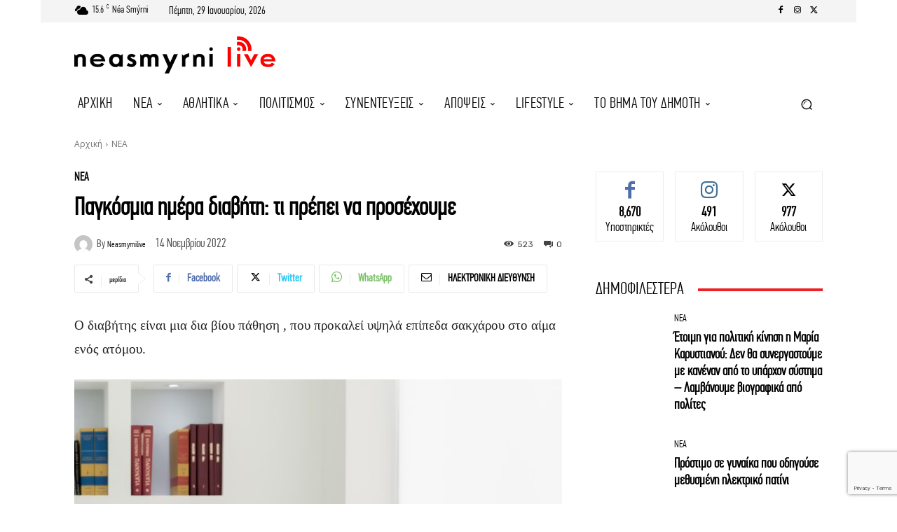

--- FILE ---
content_type: text/html; charset=utf-8
request_url: https://www.google.com/recaptcha/api2/anchor?ar=1&k=6LcJgnEqAAAAAJlDG4AH1P9GBkKU1v30ZNtzW7V8&co=aHR0cHM6Ly9uZWFzbXlybmlsaXZlLmdyOjQ0Mw..&hl=en&v=N67nZn4AqZkNcbeMu4prBgzg&size=invisible&anchor-ms=20000&execute-ms=30000&cb=7f98rd8emtqe
body_size: 48741
content:
<!DOCTYPE HTML><html dir="ltr" lang="en"><head><meta http-equiv="Content-Type" content="text/html; charset=UTF-8">
<meta http-equiv="X-UA-Compatible" content="IE=edge">
<title>reCAPTCHA</title>
<style type="text/css">
/* cyrillic-ext */
@font-face {
  font-family: 'Roboto';
  font-style: normal;
  font-weight: 400;
  font-stretch: 100%;
  src: url(//fonts.gstatic.com/s/roboto/v48/KFO7CnqEu92Fr1ME7kSn66aGLdTylUAMa3GUBHMdazTgWw.woff2) format('woff2');
  unicode-range: U+0460-052F, U+1C80-1C8A, U+20B4, U+2DE0-2DFF, U+A640-A69F, U+FE2E-FE2F;
}
/* cyrillic */
@font-face {
  font-family: 'Roboto';
  font-style: normal;
  font-weight: 400;
  font-stretch: 100%;
  src: url(//fonts.gstatic.com/s/roboto/v48/KFO7CnqEu92Fr1ME7kSn66aGLdTylUAMa3iUBHMdazTgWw.woff2) format('woff2');
  unicode-range: U+0301, U+0400-045F, U+0490-0491, U+04B0-04B1, U+2116;
}
/* greek-ext */
@font-face {
  font-family: 'Roboto';
  font-style: normal;
  font-weight: 400;
  font-stretch: 100%;
  src: url(//fonts.gstatic.com/s/roboto/v48/KFO7CnqEu92Fr1ME7kSn66aGLdTylUAMa3CUBHMdazTgWw.woff2) format('woff2');
  unicode-range: U+1F00-1FFF;
}
/* greek */
@font-face {
  font-family: 'Roboto';
  font-style: normal;
  font-weight: 400;
  font-stretch: 100%;
  src: url(//fonts.gstatic.com/s/roboto/v48/KFO7CnqEu92Fr1ME7kSn66aGLdTylUAMa3-UBHMdazTgWw.woff2) format('woff2');
  unicode-range: U+0370-0377, U+037A-037F, U+0384-038A, U+038C, U+038E-03A1, U+03A3-03FF;
}
/* math */
@font-face {
  font-family: 'Roboto';
  font-style: normal;
  font-weight: 400;
  font-stretch: 100%;
  src: url(//fonts.gstatic.com/s/roboto/v48/KFO7CnqEu92Fr1ME7kSn66aGLdTylUAMawCUBHMdazTgWw.woff2) format('woff2');
  unicode-range: U+0302-0303, U+0305, U+0307-0308, U+0310, U+0312, U+0315, U+031A, U+0326-0327, U+032C, U+032F-0330, U+0332-0333, U+0338, U+033A, U+0346, U+034D, U+0391-03A1, U+03A3-03A9, U+03B1-03C9, U+03D1, U+03D5-03D6, U+03F0-03F1, U+03F4-03F5, U+2016-2017, U+2034-2038, U+203C, U+2040, U+2043, U+2047, U+2050, U+2057, U+205F, U+2070-2071, U+2074-208E, U+2090-209C, U+20D0-20DC, U+20E1, U+20E5-20EF, U+2100-2112, U+2114-2115, U+2117-2121, U+2123-214F, U+2190, U+2192, U+2194-21AE, U+21B0-21E5, U+21F1-21F2, U+21F4-2211, U+2213-2214, U+2216-22FF, U+2308-230B, U+2310, U+2319, U+231C-2321, U+2336-237A, U+237C, U+2395, U+239B-23B7, U+23D0, U+23DC-23E1, U+2474-2475, U+25AF, U+25B3, U+25B7, U+25BD, U+25C1, U+25CA, U+25CC, U+25FB, U+266D-266F, U+27C0-27FF, U+2900-2AFF, U+2B0E-2B11, U+2B30-2B4C, U+2BFE, U+3030, U+FF5B, U+FF5D, U+1D400-1D7FF, U+1EE00-1EEFF;
}
/* symbols */
@font-face {
  font-family: 'Roboto';
  font-style: normal;
  font-weight: 400;
  font-stretch: 100%;
  src: url(//fonts.gstatic.com/s/roboto/v48/KFO7CnqEu92Fr1ME7kSn66aGLdTylUAMaxKUBHMdazTgWw.woff2) format('woff2');
  unicode-range: U+0001-000C, U+000E-001F, U+007F-009F, U+20DD-20E0, U+20E2-20E4, U+2150-218F, U+2190, U+2192, U+2194-2199, U+21AF, U+21E6-21F0, U+21F3, U+2218-2219, U+2299, U+22C4-22C6, U+2300-243F, U+2440-244A, U+2460-24FF, U+25A0-27BF, U+2800-28FF, U+2921-2922, U+2981, U+29BF, U+29EB, U+2B00-2BFF, U+4DC0-4DFF, U+FFF9-FFFB, U+10140-1018E, U+10190-1019C, U+101A0, U+101D0-101FD, U+102E0-102FB, U+10E60-10E7E, U+1D2C0-1D2D3, U+1D2E0-1D37F, U+1F000-1F0FF, U+1F100-1F1AD, U+1F1E6-1F1FF, U+1F30D-1F30F, U+1F315, U+1F31C, U+1F31E, U+1F320-1F32C, U+1F336, U+1F378, U+1F37D, U+1F382, U+1F393-1F39F, U+1F3A7-1F3A8, U+1F3AC-1F3AF, U+1F3C2, U+1F3C4-1F3C6, U+1F3CA-1F3CE, U+1F3D4-1F3E0, U+1F3ED, U+1F3F1-1F3F3, U+1F3F5-1F3F7, U+1F408, U+1F415, U+1F41F, U+1F426, U+1F43F, U+1F441-1F442, U+1F444, U+1F446-1F449, U+1F44C-1F44E, U+1F453, U+1F46A, U+1F47D, U+1F4A3, U+1F4B0, U+1F4B3, U+1F4B9, U+1F4BB, U+1F4BF, U+1F4C8-1F4CB, U+1F4D6, U+1F4DA, U+1F4DF, U+1F4E3-1F4E6, U+1F4EA-1F4ED, U+1F4F7, U+1F4F9-1F4FB, U+1F4FD-1F4FE, U+1F503, U+1F507-1F50B, U+1F50D, U+1F512-1F513, U+1F53E-1F54A, U+1F54F-1F5FA, U+1F610, U+1F650-1F67F, U+1F687, U+1F68D, U+1F691, U+1F694, U+1F698, U+1F6AD, U+1F6B2, U+1F6B9-1F6BA, U+1F6BC, U+1F6C6-1F6CF, U+1F6D3-1F6D7, U+1F6E0-1F6EA, U+1F6F0-1F6F3, U+1F6F7-1F6FC, U+1F700-1F7FF, U+1F800-1F80B, U+1F810-1F847, U+1F850-1F859, U+1F860-1F887, U+1F890-1F8AD, U+1F8B0-1F8BB, U+1F8C0-1F8C1, U+1F900-1F90B, U+1F93B, U+1F946, U+1F984, U+1F996, U+1F9E9, U+1FA00-1FA6F, U+1FA70-1FA7C, U+1FA80-1FA89, U+1FA8F-1FAC6, U+1FACE-1FADC, U+1FADF-1FAE9, U+1FAF0-1FAF8, U+1FB00-1FBFF;
}
/* vietnamese */
@font-face {
  font-family: 'Roboto';
  font-style: normal;
  font-weight: 400;
  font-stretch: 100%;
  src: url(//fonts.gstatic.com/s/roboto/v48/KFO7CnqEu92Fr1ME7kSn66aGLdTylUAMa3OUBHMdazTgWw.woff2) format('woff2');
  unicode-range: U+0102-0103, U+0110-0111, U+0128-0129, U+0168-0169, U+01A0-01A1, U+01AF-01B0, U+0300-0301, U+0303-0304, U+0308-0309, U+0323, U+0329, U+1EA0-1EF9, U+20AB;
}
/* latin-ext */
@font-face {
  font-family: 'Roboto';
  font-style: normal;
  font-weight: 400;
  font-stretch: 100%;
  src: url(//fonts.gstatic.com/s/roboto/v48/KFO7CnqEu92Fr1ME7kSn66aGLdTylUAMa3KUBHMdazTgWw.woff2) format('woff2');
  unicode-range: U+0100-02BA, U+02BD-02C5, U+02C7-02CC, U+02CE-02D7, U+02DD-02FF, U+0304, U+0308, U+0329, U+1D00-1DBF, U+1E00-1E9F, U+1EF2-1EFF, U+2020, U+20A0-20AB, U+20AD-20C0, U+2113, U+2C60-2C7F, U+A720-A7FF;
}
/* latin */
@font-face {
  font-family: 'Roboto';
  font-style: normal;
  font-weight: 400;
  font-stretch: 100%;
  src: url(//fonts.gstatic.com/s/roboto/v48/KFO7CnqEu92Fr1ME7kSn66aGLdTylUAMa3yUBHMdazQ.woff2) format('woff2');
  unicode-range: U+0000-00FF, U+0131, U+0152-0153, U+02BB-02BC, U+02C6, U+02DA, U+02DC, U+0304, U+0308, U+0329, U+2000-206F, U+20AC, U+2122, U+2191, U+2193, U+2212, U+2215, U+FEFF, U+FFFD;
}
/* cyrillic-ext */
@font-face {
  font-family: 'Roboto';
  font-style: normal;
  font-weight: 500;
  font-stretch: 100%;
  src: url(//fonts.gstatic.com/s/roboto/v48/KFO7CnqEu92Fr1ME7kSn66aGLdTylUAMa3GUBHMdazTgWw.woff2) format('woff2');
  unicode-range: U+0460-052F, U+1C80-1C8A, U+20B4, U+2DE0-2DFF, U+A640-A69F, U+FE2E-FE2F;
}
/* cyrillic */
@font-face {
  font-family: 'Roboto';
  font-style: normal;
  font-weight: 500;
  font-stretch: 100%;
  src: url(//fonts.gstatic.com/s/roboto/v48/KFO7CnqEu92Fr1ME7kSn66aGLdTylUAMa3iUBHMdazTgWw.woff2) format('woff2');
  unicode-range: U+0301, U+0400-045F, U+0490-0491, U+04B0-04B1, U+2116;
}
/* greek-ext */
@font-face {
  font-family: 'Roboto';
  font-style: normal;
  font-weight: 500;
  font-stretch: 100%;
  src: url(//fonts.gstatic.com/s/roboto/v48/KFO7CnqEu92Fr1ME7kSn66aGLdTylUAMa3CUBHMdazTgWw.woff2) format('woff2');
  unicode-range: U+1F00-1FFF;
}
/* greek */
@font-face {
  font-family: 'Roboto';
  font-style: normal;
  font-weight: 500;
  font-stretch: 100%;
  src: url(//fonts.gstatic.com/s/roboto/v48/KFO7CnqEu92Fr1ME7kSn66aGLdTylUAMa3-UBHMdazTgWw.woff2) format('woff2');
  unicode-range: U+0370-0377, U+037A-037F, U+0384-038A, U+038C, U+038E-03A1, U+03A3-03FF;
}
/* math */
@font-face {
  font-family: 'Roboto';
  font-style: normal;
  font-weight: 500;
  font-stretch: 100%;
  src: url(//fonts.gstatic.com/s/roboto/v48/KFO7CnqEu92Fr1ME7kSn66aGLdTylUAMawCUBHMdazTgWw.woff2) format('woff2');
  unicode-range: U+0302-0303, U+0305, U+0307-0308, U+0310, U+0312, U+0315, U+031A, U+0326-0327, U+032C, U+032F-0330, U+0332-0333, U+0338, U+033A, U+0346, U+034D, U+0391-03A1, U+03A3-03A9, U+03B1-03C9, U+03D1, U+03D5-03D6, U+03F0-03F1, U+03F4-03F5, U+2016-2017, U+2034-2038, U+203C, U+2040, U+2043, U+2047, U+2050, U+2057, U+205F, U+2070-2071, U+2074-208E, U+2090-209C, U+20D0-20DC, U+20E1, U+20E5-20EF, U+2100-2112, U+2114-2115, U+2117-2121, U+2123-214F, U+2190, U+2192, U+2194-21AE, U+21B0-21E5, U+21F1-21F2, U+21F4-2211, U+2213-2214, U+2216-22FF, U+2308-230B, U+2310, U+2319, U+231C-2321, U+2336-237A, U+237C, U+2395, U+239B-23B7, U+23D0, U+23DC-23E1, U+2474-2475, U+25AF, U+25B3, U+25B7, U+25BD, U+25C1, U+25CA, U+25CC, U+25FB, U+266D-266F, U+27C0-27FF, U+2900-2AFF, U+2B0E-2B11, U+2B30-2B4C, U+2BFE, U+3030, U+FF5B, U+FF5D, U+1D400-1D7FF, U+1EE00-1EEFF;
}
/* symbols */
@font-face {
  font-family: 'Roboto';
  font-style: normal;
  font-weight: 500;
  font-stretch: 100%;
  src: url(//fonts.gstatic.com/s/roboto/v48/KFO7CnqEu92Fr1ME7kSn66aGLdTylUAMaxKUBHMdazTgWw.woff2) format('woff2');
  unicode-range: U+0001-000C, U+000E-001F, U+007F-009F, U+20DD-20E0, U+20E2-20E4, U+2150-218F, U+2190, U+2192, U+2194-2199, U+21AF, U+21E6-21F0, U+21F3, U+2218-2219, U+2299, U+22C4-22C6, U+2300-243F, U+2440-244A, U+2460-24FF, U+25A0-27BF, U+2800-28FF, U+2921-2922, U+2981, U+29BF, U+29EB, U+2B00-2BFF, U+4DC0-4DFF, U+FFF9-FFFB, U+10140-1018E, U+10190-1019C, U+101A0, U+101D0-101FD, U+102E0-102FB, U+10E60-10E7E, U+1D2C0-1D2D3, U+1D2E0-1D37F, U+1F000-1F0FF, U+1F100-1F1AD, U+1F1E6-1F1FF, U+1F30D-1F30F, U+1F315, U+1F31C, U+1F31E, U+1F320-1F32C, U+1F336, U+1F378, U+1F37D, U+1F382, U+1F393-1F39F, U+1F3A7-1F3A8, U+1F3AC-1F3AF, U+1F3C2, U+1F3C4-1F3C6, U+1F3CA-1F3CE, U+1F3D4-1F3E0, U+1F3ED, U+1F3F1-1F3F3, U+1F3F5-1F3F7, U+1F408, U+1F415, U+1F41F, U+1F426, U+1F43F, U+1F441-1F442, U+1F444, U+1F446-1F449, U+1F44C-1F44E, U+1F453, U+1F46A, U+1F47D, U+1F4A3, U+1F4B0, U+1F4B3, U+1F4B9, U+1F4BB, U+1F4BF, U+1F4C8-1F4CB, U+1F4D6, U+1F4DA, U+1F4DF, U+1F4E3-1F4E6, U+1F4EA-1F4ED, U+1F4F7, U+1F4F9-1F4FB, U+1F4FD-1F4FE, U+1F503, U+1F507-1F50B, U+1F50D, U+1F512-1F513, U+1F53E-1F54A, U+1F54F-1F5FA, U+1F610, U+1F650-1F67F, U+1F687, U+1F68D, U+1F691, U+1F694, U+1F698, U+1F6AD, U+1F6B2, U+1F6B9-1F6BA, U+1F6BC, U+1F6C6-1F6CF, U+1F6D3-1F6D7, U+1F6E0-1F6EA, U+1F6F0-1F6F3, U+1F6F7-1F6FC, U+1F700-1F7FF, U+1F800-1F80B, U+1F810-1F847, U+1F850-1F859, U+1F860-1F887, U+1F890-1F8AD, U+1F8B0-1F8BB, U+1F8C0-1F8C1, U+1F900-1F90B, U+1F93B, U+1F946, U+1F984, U+1F996, U+1F9E9, U+1FA00-1FA6F, U+1FA70-1FA7C, U+1FA80-1FA89, U+1FA8F-1FAC6, U+1FACE-1FADC, U+1FADF-1FAE9, U+1FAF0-1FAF8, U+1FB00-1FBFF;
}
/* vietnamese */
@font-face {
  font-family: 'Roboto';
  font-style: normal;
  font-weight: 500;
  font-stretch: 100%;
  src: url(//fonts.gstatic.com/s/roboto/v48/KFO7CnqEu92Fr1ME7kSn66aGLdTylUAMa3OUBHMdazTgWw.woff2) format('woff2');
  unicode-range: U+0102-0103, U+0110-0111, U+0128-0129, U+0168-0169, U+01A0-01A1, U+01AF-01B0, U+0300-0301, U+0303-0304, U+0308-0309, U+0323, U+0329, U+1EA0-1EF9, U+20AB;
}
/* latin-ext */
@font-face {
  font-family: 'Roboto';
  font-style: normal;
  font-weight: 500;
  font-stretch: 100%;
  src: url(//fonts.gstatic.com/s/roboto/v48/KFO7CnqEu92Fr1ME7kSn66aGLdTylUAMa3KUBHMdazTgWw.woff2) format('woff2');
  unicode-range: U+0100-02BA, U+02BD-02C5, U+02C7-02CC, U+02CE-02D7, U+02DD-02FF, U+0304, U+0308, U+0329, U+1D00-1DBF, U+1E00-1E9F, U+1EF2-1EFF, U+2020, U+20A0-20AB, U+20AD-20C0, U+2113, U+2C60-2C7F, U+A720-A7FF;
}
/* latin */
@font-face {
  font-family: 'Roboto';
  font-style: normal;
  font-weight: 500;
  font-stretch: 100%;
  src: url(//fonts.gstatic.com/s/roboto/v48/KFO7CnqEu92Fr1ME7kSn66aGLdTylUAMa3yUBHMdazQ.woff2) format('woff2');
  unicode-range: U+0000-00FF, U+0131, U+0152-0153, U+02BB-02BC, U+02C6, U+02DA, U+02DC, U+0304, U+0308, U+0329, U+2000-206F, U+20AC, U+2122, U+2191, U+2193, U+2212, U+2215, U+FEFF, U+FFFD;
}
/* cyrillic-ext */
@font-face {
  font-family: 'Roboto';
  font-style: normal;
  font-weight: 900;
  font-stretch: 100%;
  src: url(//fonts.gstatic.com/s/roboto/v48/KFO7CnqEu92Fr1ME7kSn66aGLdTylUAMa3GUBHMdazTgWw.woff2) format('woff2');
  unicode-range: U+0460-052F, U+1C80-1C8A, U+20B4, U+2DE0-2DFF, U+A640-A69F, U+FE2E-FE2F;
}
/* cyrillic */
@font-face {
  font-family: 'Roboto';
  font-style: normal;
  font-weight: 900;
  font-stretch: 100%;
  src: url(//fonts.gstatic.com/s/roboto/v48/KFO7CnqEu92Fr1ME7kSn66aGLdTylUAMa3iUBHMdazTgWw.woff2) format('woff2');
  unicode-range: U+0301, U+0400-045F, U+0490-0491, U+04B0-04B1, U+2116;
}
/* greek-ext */
@font-face {
  font-family: 'Roboto';
  font-style: normal;
  font-weight: 900;
  font-stretch: 100%;
  src: url(//fonts.gstatic.com/s/roboto/v48/KFO7CnqEu92Fr1ME7kSn66aGLdTylUAMa3CUBHMdazTgWw.woff2) format('woff2');
  unicode-range: U+1F00-1FFF;
}
/* greek */
@font-face {
  font-family: 'Roboto';
  font-style: normal;
  font-weight: 900;
  font-stretch: 100%;
  src: url(//fonts.gstatic.com/s/roboto/v48/KFO7CnqEu92Fr1ME7kSn66aGLdTylUAMa3-UBHMdazTgWw.woff2) format('woff2');
  unicode-range: U+0370-0377, U+037A-037F, U+0384-038A, U+038C, U+038E-03A1, U+03A3-03FF;
}
/* math */
@font-face {
  font-family: 'Roboto';
  font-style: normal;
  font-weight: 900;
  font-stretch: 100%;
  src: url(//fonts.gstatic.com/s/roboto/v48/KFO7CnqEu92Fr1ME7kSn66aGLdTylUAMawCUBHMdazTgWw.woff2) format('woff2');
  unicode-range: U+0302-0303, U+0305, U+0307-0308, U+0310, U+0312, U+0315, U+031A, U+0326-0327, U+032C, U+032F-0330, U+0332-0333, U+0338, U+033A, U+0346, U+034D, U+0391-03A1, U+03A3-03A9, U+03B1-03C9, U+03D1, U+03D5-03D6, U+03F0-03F1, U+03F4-03F5, U+2016-2017, U+2034-2038, U+203C, U+2040, U+2043, U+2047, U+2050, U+2057, U+205F, U+2070-2071, U+2074-208E, U+2090-209C, U+20D0-20DC, U+20E1, U+20E5-20EF, U+2100-2112, U+2114-2115, U+2117-2121, U+2123-214F, U+2190, U+2192, U+2194-21AE, U+21B0-21E5, U+21F1-21F2, U+21F4-2211, U+2213-2214, U+2216-22FF, U+2308-230B, U+2310, U+2319, U+231C-2321, U+2336-237A, U+237C, U+2395, U+239B-23B7, U+23D0, U+23DC-23E1, U+2474-2475, U+25AF, U+25B3, U+25B7, U+25BD, U+25C1, U+25CA, U+25CC, U+25FB, U+266D-266F, U+27C0-27FF, U+2900-2AFF, U+2B0E-2B11, U+2B30-2B4C, U+2BFE, U+3030, U+FF5B, U+FF5D, U+1D400-1D7FF, U+1EE00-1EEFF;
}
/* symbols */
@font-face {
  font-family: 'Roboto';
  font-style: normal;
  font-weight: 900;
  font-stretch: 100%;
  src: url(//fonts.gstatic.com/s/roboto/v48/KFO7CnqEu92Fr1ME7kSn66aGLdTylUAMaxKUBHMdazTgWw.woff2) format('woff2');
  unicode-range: U+0001-000C, U+000E-001F, U+007F-009F, U+20DD-20E0, U+20E2-20E4, U+2150-218F, U+2190, U+2192, U+2194-2199, U+21AF, U+21E6-21F0, U+21F3, U+2218-2219, U+2299, U+22C4-22C6, U+2300-243F, U+2440-244A, U+2460-24FF, U+25A0-27BF, U+2800-28FF, U+2921-2922, U+2981, U+29BF, U+29EB, U+2B00-2BFF, U+4DC0-4DFF, U+FFF9-FFFB, U+10140-1018E, U+10190-1019C, U+101A0, U+101D0-101FD, U+102E0-102FB, U+10E60-10E7E, U+1D2C0-1D2D3, U+1D2E0-1D37F, U+1F000-1F0FF, U+1F100-1F1AD, U+1F1E6-1F1FF, U+1F30D-1F30F, U+1F315, U+1F31C, U+1F31E, U+1F320-1F32C, U+1F336, U+1F378, U+1F37D, U+1F382, U+1F393-1F39F, U+1F3A7-1F3A8, U+1F3AC-1F3AF, U+1F3C2, U+1F3C4-1F3C6, U+1F3CA-1F3CE, U+1F3D4-1F3E0, U+1F3ED, U+1F3F1-1F3F3, U+1F3F5-1F3F7, U+1F408, U+1F415, U+1F41F, U+1F426, U+1F43F, U+1F441-1F442, U+1F444, U+1F446-1F449, U+1F44C-1F44E, U+1F453, U+1F46A, U+1F47D, U+1F4A3, U+1F4B0, U+1F4B3, U+1F4B9, U+1F4BB, U+1F4BF, U+1F4C8-1F4CB, U+1F4D6, U+1F4DA, U+1F4DF, U+1F4E3-1F4E6, U+1F4EA-1F4ED, U+1F4F7, U+1F4F9-1F4FB, U+1F4FD-1F4FE, U+1F503, U+1F507-1F50B, U+1F50D, U+1F512-1F513, U+1F53E-1F54A, U+1F54F-1F5FA, U+1F610, U+1F650-1F67F, U+1F687, U+1F68D, U+1F691, U+1F694, U+1F698, U+1F6AD, U+1F6B2, U+1F6B9-1F6BA, U+1F6BC, U+1F6C6-1F6CF, U+1F6D3-1F6D7, U+1F6E0-1F6EA, U+1F6F0-1F6F3, U+1F6F7-1F6FC, U+1F700-1F7FF, U+1F800-1F80B, U+1F810-1F847, U+1F850-1F859, U+1F860-1F887, U+1F890-1F8AD, U+1F8B0-1F8BB, U+1F8C0-1F8C1, U+1F900-1F90B, U+1F93B, U+1F946, U+1F984, U+1F996, U+1F9E9, U+1FA00-1FA6F, U+1FA70-1FA7C, U+1FA80-1FA89, U+1FA8F-1FAC6, U+1FACE-1FADC, U+1FADF-1FAE9, U+1FAF0-1FAF8, U+1FB00-1FBFF;
}
/* vietnamese */
@font-face {
  font-family: 'Roboto';
  font-style: normal;
  font-weight: 900;
  font-stretch: 100%;
  src: url(//fonts.gstatic.com/s/roboto/v48/KFO7CnqEu92Fr1ME7kSn66aGLdTylUAMa3OUBHMdazTgWw.woff2) format('woff2');
  unicode-range: U+0102-0103, U+0110-0111, U+0128-0129, U+0168-0169, U+01A0-01A1, U+01AF-01B0, U+0300-0301, U+0303-0304, U+0308-0309, U+0323, U+0329, U+1EA0-1EF9, U+20AB;
}
/* latin-ext */
@font-face {
  font-family: 'Roboto';
  font-style: normal;
  font-weight: 900;
  font-stretch: 100%;
  src: url(//fonts.gstatic.com/s/roboto/v48/KFO7CnqEu92Fr1ME7kSn66aGLdTylUAMa3KUBHMdazTgWw.woff2) format('woff2');
  unicode-range: U+0100-02BA, U+02BD-02C5, U+02C7-02CC, U+02CE-02D7, U+02DD-02FF, U+0304, U+0308, U+0329, U+1D00-1DBF, U+1E00-1E9F, U+1EF2-1EFF, U+2020, U+20A0-20AB, U+20AD-20C0, U+2113, U+2C60-2C7F, U+A720-A7FF;
}
/* latin */
@font-face {
  font-family: 'Roboto';
  font-style: normal;
  font-weight: 900;
  font-stretch: 100%;
  src: url(//fonts.gstatic.com/s/roboto/v48/KFO7CnqEu92Fr1ME7kSn66aGLdTylUAMa3yUBHMdazQ.woff2) format('woff2');
  unicode-range: U+0000-00FF, U+0131, U+0152-0153, U+02BB-02BC, U+02C6, U+02DA, U+02DC, U+0304, U+0308, U+0329, U+2000-206F, U+20AC, U+2122, U+2191, U+2193, U+2212, U+2215, U+FEFF, U+FFFD;
}

</style>
<link rel="stylesheet" type="text/css" href="https://www.gstatic.com/recaptcha/releases/N67nZn4AqZkNcbeMu4prBgzg/styles__ltr.css">
<script nonce="9ZZUqE0AW1uIxtgrJ2vYRA" type="text/javascript">window['__recaptcha_api'] = 'https://www.google.com/recaptcha/api2/';</script>
<script type="text/javascript" src="https://www.gstatic.com/recaptcha/releases/N67nZn4AqZkNcbeMu4prBgzg/recaptcha__en.js" nonce="9ZZUqE0AW1uIxtgrJ2vYRA">
      
    </script></head>
<body><div id="rc-anchor-alert" class="rc-anchor-alert"></div>
<input type="hidden" id="recaptcha-token" value="[base64]">
<script type="text/javascript" nonce="9ZZUqE0AW1uIxtgrJ2vYRA">
      recaptcha.anchor.Main.init("[\x22ainput\x22,[\x22bgdata\x22,\x22\x22,\[base64]/[base64]/[base64]/ZyhXLGgpOnEoW04sMjEsbF0sVywwKSxoKSxmYWxzZSxmYWxzZSl9Y2F0Y2goayl7RygzNTgsVyk/[base64]/[base64]/[base64]/[base64]/[base64]/[base64]/[base64]/bmV3IEJbT10oRFswXSk6dz09Mj9uZXcgQltPXShEWzBdLERbMV0pOnc9PTM/bmV3IEJbT10oRFswXSxEWzFdLERbMl0pOnc9PTQ/[base64]/[base64]/[base64]/[base64]/[base64]\\u003d\x22,\[base64]\\u003d\\u003d\x22,\x22Fl06wrtpw4MmDcOOwpp+w6XDsQ9dYW7CpMK7w5UcwoEaKjUKw5HDosK2FsKjWgHCgsOFw5jCv8Ksw7vDiMKVwqfCvS7DkMK/woUtwp3CicKjB0LCqDtdUcKIworDvcOxwoQcw45TasOlw7RZIcOmSsOrwqfDvjsxwo7Dm8OSaMKzwptlNl0Kwppcw53Cs8O7woXCkQjCusOBfgTDjMOWwo/DrEosw6JNwr1cRMKLw5M0wqrCvwoMazlPwq3DpljCskw8woIgwq7Dr8KDBcKFwpcTw7ZgScOxw65rwoQow47DqlDCj8KAw79ZCChJw653ET3Dp37DhHNjNg1Uw4ZTE1FywpM3EMO6bsKDwqLDnnfDvcKkwq/Dg8KawoF4biPCpXx3wqcnLcOGwovChmBjC1/Cl8KmM8OJEhQhw7zCo0/CrUJqwr9Mw4/[base64]/w5vChmjCkMKbN8Kmwo/Cg2jDiXLCvsKPRHpVwrIQWTrCumnDowDCqcKNNDRjwqfDiFPCvcOVw5PDhcKZFx8Re8OiwoTCnyzDpMKxMWl7w4Qcwo3DvE3DrghFCsO5w6nCp8OLIEvDucKcXDnDjcO3UyjClcO9WVnCuU8qPMK+bsObwpHCqcKSwoTCunPDicKZwo1vS8OlwodTwpPCinXCiD/DncKfEwjCoArCu8OJMELDocO+w6nCqnluPsO4QR/DlsKCY8OpZMK8w6oOwoF+wqvCq8KhworCr8KUwposwq3CvcOpwr/DplPDpFdSAjpCZg5Gw4RhHcO7wq9xwozDl3Q/DWjCg2kaw6UXwpp3w7TDlT7Cl28Ww5/[base64]/DlyrDrCDCq8OjwoEQPy3DmknDqMKlWcO+w4M+w5Q2w6TCrsO/woRzUDHCnQ9KexkcwofDp8K5FsOZwrHClz5ZwpcJAzfDqcO4QMOqAMK4esKDw53CmHFbw4bCpsKqwr5uwrbCuUnDk8KYcMO2w4V1wqjCmwzCoVpbSDrCgsKHw6NeUE/Cs3XDlcKpX23DqioxFS7DvgLDi8ORw5IAQi1LKMOnw5nCs0pmwrLChMO3w44EwrNYw6UUwrgFNMKZwrvCp8OZw7MnMApzX8K2XHjCg8KGDMKtw7cDw44Tw61hfUoqwrPCr8OUw7HDpwx3w7FUwqJWw5gGwpLCtGrCjCfDg8KjZDDCqMKVVmLCtcKFH0/DgcOgRkV6Q2Jqwo7DtzgdwokDw6diw4AQw5ZUQwLCpkZXNsOtw6nCksO/VsKtDR7DmWcfw5IMwrHCmsOQQ0thw6LDgsOjHTLDtMKHw4TCk0LDrsOSwrwmOcKww7sZQx7Dn8K/wqLDvgPCuBfDlcOmLkLCgMKEBnXCu8KXw6MDwrPCuDFwwrTCv3TDrzLDusOSw7bDgVJmw7rDk8Kowp/DqiPCl8KDw5vDrsOvKsKMIwU/C8OFWkhXMBhlw49Jw7TDgCvDjFfDsMOtOTzCtgrCmsOMI8KYwpHClsOxw59Rw6PDjm7ChlotRjoXw5XDmx3ClsOVw5vCuMOZQMOvw48mDDAdwrAAJGliBQNRMcOeAB/DocOHTAAvwqYrw7nDu8KNTcK+ZBLCmDVHw6w5d3LDtEgrbsOiwp/Cn0LCvGFXYsOtfCR5wqLDjGEMw4MNQ8KCwo7CucOGD8Oxw6XCm3LDl2Biw5c1worDt8Ozwph6MMKpw7rDtsKhw6IYPcKlf8OZMGPClWLCpcKow4ExUsOHMsKuw44EJMKdw5/CpFoswrDDih/[base64]/CkMOQXMKYQsKQB1rDggTCgMKibXYcVQZZwrclKgMww6vCuCPCpyTDhS/CrRwqOsO4E1APwphrwqnDjcKSw4/ChsKbSyVZw5rCpDJww7c1Ryd+XCTCizTCkGLCmcO4woQUw77DscO3w5JOORcMacOKw5rCuhPDnWfClcOLP8Krwq/[base64]/Dk0RHSMK+w6kkf8OBw4LChRkCw6vCnMK0Mhh/wroeeMOWJsK3wol8CGDDjzF6OsO8KhrCpcKEIsK7bHDDslLDksOBVwMtw6R1worCpwLCri3CoAPCsMOuwojChcK+MMOxw6JoMcOfw7RRwqliRcOHAQ/CviQZwqzDi8Kyw47CrEfCrVjCtBdrDcOETcKMMifDucOow55tw48GVxzCgQjChcKEwo7CmMKawpbDqsK1wqDCoV/[base64]/CllbDqmgww6bDtz7DoQ/ChcKEU8KLwp1XwpLDkE7Cpk3DjcKaCBbDo8OGU8KQw63DrlNLe0LDu8KGcHvCgndnw77DtsK1XWvDmsOJwoQtw7EsFMKAAMKVVF7CgC/CqjgAw5tHP3TCosKRwo7CosOuw7vCt8KDw4Epw7A8woDCpMKtwrLCgcOzwpcVw6TCh1HCr2Riw7HDmsKFw63ClsOxw5HChcKoL0rDiMKSVEMUDcKXLsKsGBTCpMKWwqlew5DCocOqwpLDlRlHfsKNAsKkwp/CrcKkKE7ClTVlw4fDh8KSwqvCnMKMwqgFw7sswr7DosOHw6nDisKmD8KrRCXDp8KaCcKpCETDgcOjSl/Ck8OcYmrCnsKLa8OndsOEwpkEw68nwr9Awp/Dmh/[base64]/woR1wqLCuRnCsj7DoQd7wpXDpj7DlU5nw4guwp3Cp3TDt8K2w4BhAn4bP8K/w5bClMOIwrjDiMOJwozDpn4lc8OBw6t+w5LDqcK/EFY4woHClVZnR8K9w6fCnsKCIsKiwp03DMKOF8KhWTQBw5ZXX8Kuw7jDrlTChsOCTxI1QgQcw6/CpRhuwqzDkU8LAMKYwp4jQ8ODw6rClQrDu8Olw7bDrVp+dQ3CtsOsaFfClDEEP2bDk8KlwoXDicKxw7DDuzvCkMOHGD3Co8OMwo0Ew5vCpWhTw7NdQ8KhR8K2wr7DjsKYeV9Dw5PDmgQ0Uj5gTcKdw4NrT8OEwrXCoETDn0guWcO9MCHCk8OPwpLDpsKJwq/Dhm96c1s1TyMkK8Kaw6gEW1jCjMKPGMKmYCPCrSbCvzrCqcOIw7HCoHTDvsKYwrPCtcOBHsOSYcOaHWfCkko/RsKTw4jDiMKMwp/Dq8KEw7lQwqB/w4LDqcKaSMKPwonCoE3CoMKNVFLDk8Klwr8cJAbCocKkNMOuW8Kaw73Cg8KEXwjDpXLCvMKZw7ELwqh1w4tWVWkPHhFWwqDCsgHCqRxafWlFw4IDIj4NLMK+MlNMwrUPOjFbwpsJRsOCdsOfc2bDu0/DmMOQw6vCrGnDosO2HxJ1G2vClcOkw6nDgsKgGsKUEMOSw7XCi0bDqsKcMUjCqMK+GcO9wo/DtMOoagTCtCrDkXnDi8KYfcOCbsONecORwpANN8OEwqTCj8OfbSjCjgR7wqrCjH0KwqB4w5XDh8Kww60HL8OFw5vDsRHDs3zDsMKKNGNTR8Oow5DDl8KFCk1nw4LCicK7wrdNHcOcw7PDkXhWw7zDmToowpnDnTA0wpFpGsKywowJwppOXsO8PH/CnCdHX8K5wpXCk8KKw5DCrMOww6dOZivCjsOzwqTCh3FkccODw6RCdMOEw5RlZsODw7vDglo5w6A1wonCmX0dccOIwpPDpsO7LMOJwrHDlcKjLMO/wpHCn3B+WHQhDinCq8Otw59lNsKlHBxLwrPDjGfDuSDDj18YccODw5cTfcK5wo4vw6XDkcO9LnvDqsKjY0fCu2/CjMOKJMOBw5fCu2wWwpHCo8Kpw5TDnMK+wonCukcbMcKiJW5Zw5vCmsKbw7/[base64]/[base64]/CvgbCjcOHw4bClMO0wrEbwr8bDQ1/[base64]/[base64]/Ejk2NsKRN8K/w7RHwpbCsy1iEsO7wqY0aDzDvcKgw63DgsK9wpdhw4rCh3RrTsK/w7x/ZDvDlsKFTMKhw6HDrcOFRMO6aMK7woERTGZxwo/CtRgTSsOkwrzCrxECYsKSwpJxwoMEWG9Mwp9pYTIywqk2wp4TTEFmwrbDr8Kpwr0PwqZ2USTDuMOYIhDDlMKPNcOOwp7DnGscXsKjwo9awooTwo5IwpcdNmnDtDDCj8KXJ8Oaw54yK8K3wqLCoMOlwqhvwoocSnoywrTDvMK8JDleQifCh8Omw7gVw6YqCyAcwq/CjsOiwrPCjFvDnsOrw4wiC8KGG0t9J35Jw4LDsC7CicOwRsK3wrtSw7ttw4pBVn7Ctlx2PUpjcUjCvjTDvcOJwqZ/[base64]/DnRtXbsKqw67Dl8OYw67Co0sow7gyw6YPw7pYwrHCoSLDhHcpw7jDnQnCo8KseR4Cw4Bdw7snwqYHEcKEwqIyA8Kfwp/CjsKifMKMLiZ/w73DicKdGBkvIC7CjsOswozCrSjDlAfDqcKePj7DtMONw7XCoy0basKWwpMjVFZJfsOkwrzCkRPDtlc2wotJf8KzQz4JwofDgsOIRVkkTSzDisKNC17CoS7CgcKDTsO+WiEXwodMfsKkwoXCuT1OI8O2H8KBLkzDu8OXwoxuw4XDon7DocKIwoIDcTI7wpbDtcKSwol/w4ktGsKNUH9NwrzDg8KMEknDtzHDvToEVcOBwogDFcODX3srw6LDgxxgc8K1UsOewojDmMOGM8Kdwq3Dm3vCqcOIEXYBcxYbbW7DnB/DmMKFBMKmNcO3TznDnGEvdDs7BcOrw5kSw7bDhiZXAUhJRcOTw6RhTWJdUwc/w44JwrdwHFxaUcKgw69Ww74Qf2Y/VnQEcQPCt8O+bHkNwpnCv8KNEMKuEVbDo1/CozIyGBrDgMKsb8KTd8Okw7rCjmXCjj0hwoXDswPCl8KHwoECDMOWw69Ewosnwp/DlcK4wrTDhcOfZMOKaFNSPMKHOWlafMK5w6HDnxfClcOVwrnCjsOqIAHCnR0YX8OZMQ/[base64]/ClDPDp8K8w6/[base64]/EsOJwoxWwq1kwpLDrcOTwoMREcKIwpXCoMKQMWjDmMKfaDNiw7BCDEHCtsK0LcOSwrDCq8Kawr7CtS4Ww7vDoMKBwqwOwrvCuQLCn8Kbwp/DhMKzw7RMByrDo0tyR8K9A8K0esORJcOKXcKow4ZqCFbCpcKsQcKFWjdvUMKzw6oEwr7ChMKewr9jw6fDjcOow5nDrmFKEiZEQh9xIRXChMOxw6TCisKvbDBcHjrCuMKZOFlzw4t/f0lYw5QmVTF4CMKpwrrCtwIrUcK1bsODYsOlw5gAw4PCviZ2w4jCssOYUMKkA8KdDcOewo8QazjCmGnCrMKSdsO0Cw3DvWUKcT1iwo8vw6zDtcK6w6VhecOTwrllw7vCuExRwq/DnADDucO1OwNfwqteAk4Nw5TCt37Cg8OEHcOMDzEJJ8OJw7nCm13CocKHW8KJwpnDpGrDuHAEEMK0ZkTDlMK1wqE6wr3DuknDplxhwqkiQwLDssKxOMOxw6LDgjh0QQp7QsKJc8K0KhrDqcOCE8KSw4FKW8OWwohodcKswp8PWxTDgsO4w4zCjsO6w5kuXydTwp/DoHIEV3DCmyYhwrNXw6/[base64]/JR7Ck8KFRlrDgSbDhlLDonUaw6JdcyjCjsO2R8KNw5/Cu8Kqw4LCi1wgKsKwVDXDrsKnw5vCsCzCiCLCj8O5a8OrYMKvw5prworCmBI5GFgow6tjw49eBm8jWHpHwpFIw4t9wo7DuQcVWHbCm8KfwrhJwpIZwr/CmMK0wqzCnsKZdMO+cw9Yw5FywoFnw5Qmw5kNwoXDvDTCknjCkcO7w4haaxBAwqrCicKcTsOLBnQ5wqBBJCk2EMOjSwJHZcOiIMOkwpPDnMKJWD/[base64]/DuT1gTGzCvsOFdcOCHMKcw4YVOMOkeR7Cr0IGwprCkzLCrEVjwrUBw6YxBQUZHQbDpBrDlMOSNcKeUQPDqcK+w6hpJx5yw6TCsMOQZH/CkV1wwqnDjMK2wpDDkcKpYcKlbRlyRhJ7wpECwqVCw6t2wpfDsDjDvEzDoBt9w5vDhVImw519clxEw7fClzHDtcKDPDBWEnTDpEXCjMKAB3zCpMO5w7poIxcBwrA8C8KpC8K2w5R9w4AWYMOiRMK/wpFDwpPCoVbChMKkw5c5dMK2w6xyeXfChVwYP8OvcMOpBsO4ccKscmfDgSzDl0jDqjrDqyzDtMK2w7JBwphbwobDg8Klw4bCkH1Cw7cSHsK1wpPDiMOzwqvCjhYxUsKGcMKMw40MJw/DrcOOwqURNcK2D8OvNEjCl8Ktw6h3SxNHXG7Dmj/DucKCADDDglxow6DCghbDqzHDuMOqPGrDoD3CnsOETxM/wqQpw4JCPMOKZUJiw6LCvVrCp8KFMkjClVXCpD5WwpzDp3HCo8Owwq3CmD5hasK1XMKow7dJa8Kxw7w5UcK6wqnCgSl+Rhg7N2/DtCNlwpM9bF0PKRI0w4h0wqbDqRkwfcOicD7DrR/CinLDtsKNYcKkw650cwUuwr84YFUHaMO9cFUzwrTDhRR5wpRHGMKOPQMUDsOXwqDDisKdwprDosO0MsO1wo4ta8Kgw7vDvsOAwq/DhH0nWT/Dl289wrnCvnzDtRp2wpoyGsOnwqfDtsOqw5fChcOOKXvDhTgFwrrCrsK9EcOUwqoYw7jCmB7DsH7DuQDClFN7DcOiRFXCmiUrw4vCnWY0wrU/[base64]/CnwjCicOnXHZCwpHChsK6f8OERUnCn8OFwrHDkcKYwq/Dnz1lw59WAzFLwp4TS2w0BSHDssOqJnrDtmfClFLDkcOLABXClMKgLxbCo3HCnHcCI8ONwp/Cg1PDukoZWx3CsnfDj8OfwqUxAhUObMO2A8KPwpfCi8KUAibDm0fDkcKzbsKDwojCicK+I1rDvVbCnAdywozDtsOQFsKudzhEd33Du8KKIsOAb8KzUHPCo8K1CMKyWR/DsjnDj8ODQcK5wqRXwq3ClMOPw4jDtQoyEXvDq00NwonDqcKQc8K+w5fDtAbDpcOdwr/CicKlehnCscOvf2Ifw6RqW2TCu8Ohw5vDh8OtLFNDw6oGw5fDo10Nw5g8RBnDlwRhwpzDv03DokLDvsKsY2LDgMO9wqTCjcODwrMlHDdNwrFYH8OOSsKHNB/CvMOgw7XCsMOXY8KXwpUhXsO3w5jDu8Kcw4xCM8KQZ8K1WzTCpcOpwoN9wpJ/woPCnG/[base64]/CgsK0w7HCmSrDhcK6YcOWw7UOQ1zClMKsURgWwqVBw6nCjsKuw4fDncO+b8Kgwr1nYnjDqsOjT8KMT8OfWsOQwq/[base64]/DqsOYWwrCqMKOwrJ8V1fDisKzwpx9wolwNMO/PcOPC1fChQ56K8ORwrPDgT9XeMOQNsOIw4YORMOKwp4GB3MIw6puFH/CkcO4w7lFaSLDiHFmCD/DixQtL8OywozCsQwUw5nDtsKfw54pNsOQwr/DncOKE8Kvw7HDhT3CjCArdsOPwoU5wp8FP8KwwpAOP8Kkw5bCskx5NR7DkSApaXZTw6XCuWfCh8Kyw4XCp3dSJsKZRg7CkQrCigvDjSLDjRTDjsKAw7jDtSRCwqE2CMO5wrHChk7CicOTfMOew4HDviQzNU/DjMOVw6rDnksEO3zDnMKnQsKTw5Zcwr/[base64]/w4DDtcKEYcKdw5hEDBbCtmMXTxvDpVF1ScO4OMKCLyjDjFvDtA3CvEnDhBjDvcKLN3ptw5nCssOtZU/CkcKVQ8O/[base64]/[base64]/DlT7CqcOow5vDg2zCmcKSMzPCgsKswqPDkiHDkifDvSMtw4lhTcOJbMO3w7TCjiPCkMK0w4deRcKbwqDCncKCSGobwqfDj3/[base64]/CvWTDr089w5zCo8O6wqYIw4nCg8O+WsOlAMKHw7fDi8OJEREqDlrDn8OPJcOvwpEsIMKvenvDucOiI8O4EArCjn3CgcOfw7LCsm/CkMOqJcKhw7/Crx5PEjvDsz91wprDssKWTcO4Z8KvQMKuw4zDsVbCmcO+wp7DrMKWP0pXw6nCrcOKwq7CjjgOXMOIw4XCrxd3wo7DjMKqw5rDj8OGwobDscOzEsOqwq3CpnbDtSXDvkIUw7NxwrvDv2UCwr/DiMKrw4PDuQ1ROxR5UMOTcsKSc8OgccOAWyZFwqhEw7A5w4M/aVPCiCIiE8OSdsKdw5NvwozDusKAO0TDolF/w7gBwqLDhXBewq08wpcTDBrDoQcnext4w4nChsOaUMKTaArDv8Odwpo4w7jDscOuFMKKw6hQw4MRDEwTwrlSFHLDuTTCvHjDg3zDrBjDlkp5w7LCmz7DsMOUw5nCsj/CncOybBt7wrNaw6cdwr/CmsOYbCp0wrw5wrRbc8KxWMO2WcOwZm93c8K0Mi/[base64]/[base64]/Nm8Aw4Fkwq3ClsO9w4XDtMOUwohMS8Oawpdsw6fDlcKGw7h4RMOydSfDlsOVwpFIKsKAwrTCucOaacKqw6N4w6wPw7VuwpvCn8Obw6o9wpTClXDDkloLw5TDpVnCkRs5CXfClWbDh8O+w4/CsmnCqMK8w5fCgU/DgcK6XsKXw5fCs8OxRCd/woLDmsOYXUrDoHNuw5/[base64]/CtMKWwqXCosOCYcKVwoMbKMOaTsKcSMOhOXY0wo3Di8KgLMKRIAZNLsOJGQ/DpcOKw78BWhfDo1fCvTbCmcKlw7nCqgDCsArChsOQwoMBw7BEwp0RwojCocKuwrnCpQdHw55eem/DpcKLwoF2YVlecT9nSVLCoMKLSw46Lix1SMO7GMOTC8K/VxDCt8OjKVHDscK1IsKBw6rCpgMzJWMZwroFT8O7wr7CpgJ8EMKCXjLCk8OCwq4Gwq8FdMORJz7DkjTCqHEGw40kw6TDpcK9w63CuWwdPHhLX8OQMMO7IsKvw4bDgSQKwofCpMOpUCUjJsONZsO1wrDDh8OUChzDtcOFw5Imw6YKRT/DpMK3YwbCu29Pw4TCncKXc8K8wpvCoEIcwoDDqsKYHsKZdsOFwp0vDmvDgE8xUBsbwp7Cs3cGGsK+wpTCnGbDgMOEwqQrKAXCkEPCvsO4wo5eU196wqMhTHjChBnCq8OvfQcawobDgg47K3EpaxMeHE/CthFZwoIBw7gTcsK6w4Z5L8O1XMKvw5duw5wpIC5mw6LCrRpsw5EqC8O5w4ZhwpzDkUHDoDgmScKtw4Vuw6USWMK9wpLCiBjDjVHCkMKQw5/DviV/aTQfw7XDsSpow4XCoUnClwjCsXA5woB4VMKTw5IDwqdZw7AYD8K/wonCsMOIw5lKVmfCgcKvLQNfCsKnZ8K/GSPDqsKgdMK3DnN6b8KWGm/CgsOWwoHCgMOOPXXDscOfwpLCg8K8fC9mwrXCi1DDhmo5w6x8HcKTw7liw6AIXMOPwo3CsgjDkg9nwqnDt8K4FyzDhcOpw70tI8KwRDzDjVXCtcOww4LChhfCisKKAgnDiCfDoT1IcMKUw40Rw7Emw5orwoJxwpgWelhIB1lRV8Ogw7vDtsKZZVrCokbCgMO/w5NQwq7ClcOpBR7Cp1h/WsOHBcOkGzPDrgZ1J8OLDinCqUPColRcwqJBflHCsTJlw7Q8eSTDsUnDjsKRTUrCpFzDujLDscOhKF4sKmwnwoh8wogpwpdcahF/w4XCq8K7w5PDvTAZwpwywpbDuMOQw5Auw5HDu8O7Yz8nwqNKTBB9wqjCllo6d8OawoTDsFFTRFzCtwpBwpvCj15Lw6vCvcO+VTxjfzLDryDCtTQqayx6w64jwpQsHcO2w6jCrcKAQ0kiwr1UGDbCucOcw7Ucwop9wpjCpWrCtcKSMU/CsR9UcMOiRlvDhXQGWsKxwqJsKGE7U8Obw6YRO8KsEcK+LVhCUQzCrcKrPsOaSg3DsMODBzvDjgnClzBZw7fDsnlQacO/wrnCvmcZLm4qw4nCt8KvRS4yPcKJPcKpw4PCqi/DsMO4PcOUw6xEw6/Ch8Ksw7/[base64]/[base64]/[base64]/DhBx6RMOgw7fCuMOkwrBWw7o+csKLw7hlZwfDoB8dLMOvMsOCCzUUw4xRdsOURMKVwqrCm8K5wolXZWDCgcOLw7zDnyfDpB3CqsK2KMKIw7/DkSPDizrCsFfClm1gwpgWU8OYw7fCrMOiw44hwoLDusK8WQ1vwrlTWsOJRExBwq8nw6HDhHpfV1vClGnCqcKRw7hbXsOzwoRrwqYCw4LDgcKuLG5BwojCtHdMU8KBEcKZGsOpwrHChFIBQMK4wpnCvMO2P0hbw4TDkcO+wrlCYcOpw7HCqCc4NH/DqTjDksODw5wVw7fDlcKTwofDnwPDvmvCkwDDrMOtwrZWw4JCS8KQwrBuTDsbXMKVCkxFBcKEwo1gw7fCjxDDt2vCj1HCksKSw47Cuz/DvcO7wq/ClnjCssOSw5rCjQsCw6MTw7l3w6kcVVwrOMOVwrA9worDl8O7wozDqMKvQzfCosK1Tj0dc8KSU8OwfsK7w6laP8KuwrM1EFvDm8KYwrXCv0FtwojDpjbDml/Ck203e2dpwqrDq3LDmcKCdcOdwrg7E8KMNcObwqTCtGs8FTYxCMOgw6tawqY+wpVFw7LChxvCkcK1wrNxw4jCpBswwoxBLcOAOXnDv8KowoDDgVDDk8KDwpbDpDF/wq49wpYywrlxw6UqL8OdMkTDv0jChMOBIHnDqcKewqbCvMOvDj5Xw7TDtytTSw/Dv3zDr3QAwoR3wqTDvMOcIj1iwrAFOcKIMFHDj1VFe8KZwqPDg23Cj8KewpMhYw/CgGRbI2nCmVo2w6LCo0lzwonCqcKvcDXCucOuw73DphxcCX8Zw4BzKSHCtX0uwobDucKZworDkjrDtMOdYUDCt1TCl3VhCwx6w4JVcsOdKsOBw7nDtTfCgl7DuXJUTFQgwqcYI8KgwohDw5cdHmBfDMKNc1TCu8KSAUEXw5bDrW3CjRDCnxTCtxlibEIrw4Nmw5/DmkbClHXDmMOBwp02w4jCqkMqEhZ1woLCoHULDz9JOzjCjcKaw6M6wpoAw61AGsKIJMKkw6ADw5A5RSPDvsO4w6xgw4PCmTETwpYHcsOyw6bDuMKUa8KZb0HDncKCw5DDszxEUnduwpstDMKJMsKbVSzClMOMw6/DjcKnBsO3JUAlFRZdwo/CrgMow4LDoX/DjXgfwrrCvMOgw5rDlTPDs8K/BWoLFMO1w4vDglhVwqLDucOdwpTCqMKZEDrDlmZCCCpBdlPDjl/Cv1LDuXIQwqoXw4TDgsOtRWk+w4XDp8KPw6R8dU/[base64]/CpSckSsO5cS/CpTIfCmXCgMKVQhDClm47wopYNcOIfMKZw4/Dn8OWwpJ7wqjCkyXCv8KmwrXChnsvw5fCm8KHwpkDwrdYB8ONw5gvXMKFVDtswq/Cp8KGwp9swqk1w4HCm8KtWsK8ScOkI8O6MMKZw7dvB1HDvVfDs8OMwqcmfcOCQ8KWKwLDjMKYwrQCwr/CsxvCrH3CrcKXw7Rzw6ouYMKUwoDDq8KHIcKkYMOVwoTDl2Iuw59KTz1twrM5wqIMwrY/[base64]/Cg3fCvkhvR8OZcQIfw7vCjMKeEVHCoB7CisO+w5odwo8/[base64]/DmjlvY0HCj13Dix/DgcONMMKfw4vDvDLCmRnDpcObSnE5ZsO1G8K9Zl0bEzh/wo3CvC1ow6fCucKZw6w7wqXCgMKbw4QsGXk3BcOsw4vDiT1mNMO/[base64]/LDzClTnDhnRDwrEuVDQkwq7DhcKEw53Dl8K4ZXXDth1nwrFiw6J/[base64]/[base64]/Dh8K2wrxSLDvCoMOSw73Chhp4MUIUwqbCkz0pw5XCsU7Dv8Krwqs5XB/CtsOjJ13CusO/[base64]/KD4OwoLCqsO/CSLCjQwkRcOwGsO6O8Knw7FTCRzDnMONw4nCsMKlw7/DoTPCtSnDqSzDpSvCjifCn8O1wqXDin/DnEszbsKPwrDCvUXCjwPDuxs3w4gFw6LDrsKYw4nCsGUGWsKxw6nDscK6JMOdwr3DosOXwpTCoyAOw75XwrUww4lMwpfDsTtUw7woWELDqcKZDB3Dih/CocKLH8OCw7h4w5UZHMKwwqPDm8OHK1fCrDUeHSXDqjpfwr8hw5jDuzU4Kl/DnnYbXsO+aER+woRiACotw6LDhMKgWW5iwp0Jwp9qw4p1IMOPC8Oxw6LCrsK/w6vCocOdw7dlwrvCgDoTwoXDuDnDpMKPfkvDl03DssOLccOkG3ZEw5Mww4x5H0HCtVtowrYaw4dnJHRSa8O8AsOMF8KWKsO4w7h3wo/DjsO8SXrDkAFgwo5SLMKDw7DCh1hlejLDpwHDlx8yw7jCq0twf8ORZ2TCnnDCggJ4WWjDucO7w4R+ccKVfsO5wql1wqFMw5YICGN7w7/Dj8K/wozCqGhewofCrUEWBxp8P8Omw5HCqX3CpBQywrHDiBAKQHgnCcO6SVzCj8KHw4PDuMKFfG/Dhz1sHcKqwqY6HVbDrcKiwqZxBFcWRMORw4HDpgTDgMOYwp8UUTXClhlSw4BwwpR5HMOPBArDs0DDkMOYwrk1w65LHSrDm8KFS0jDocOIw5TCksKEZwtuL8KLw7PDrWAuK1A/wrJJCSnDlizCsgFsDsOXw60MwqPChWzDqF/[base64]/CmMKNwqJpw7Y1w7TDjMKfYsOcwoXDkgdkw5cSwptkw4bDkcKNwo0Nw6BDMcO4HADDgVrDpsOmw6Bmw5Y0w71lwokvIVtQDcOtRcOYwrUBIEjDhCzDmsOoTnwtB8KRFXBgw4Yvw7XCi8Ovw4/CksKaAcKBb8OPfH7DmMKNCMKgw6vDn8KGBcOuw6TCmlvDvlPDmjDDq3ARHcKpFcOZJjnDt8KpC3A8w7rClRDCkWEIwqvDhMK4wpciwq/[base64]/Duh7DsMORw5TDgBF4W8OEwqHCjBXCslHCiMKLw5zDmsO0Z2VlHkvCr0JKUGJBE8OLw63CvUxWMRR6Si/CpcKRQMOxUcOoG8KOGsOHwp9rJQ3DsMOEDWzDvsKKwps6NsOEwpR9wrLCjmFXwrHDpEM1EMO3aMOzV8Oif3PCmFXDqCNjwo/DpjTCk1s0BFjDrMKxBsOMQynDqWZhB8KQwp93NyrCsC4Jw7Rnw4jCuMOdwrhUUmTCpT/CohsHw5rCkh4mwqXDpVJqworCsURmw5HCpwgFwq4PwocLwr8zw7low6kxA8KRwp7DgW/CksOUM8OXY8K1woTCpRJhcQ18RsKRw6zCjMOSJMKqwrVswoAzAC5kwo7CsHAfw7PCkylOw5fCoUVZw7Usw67DhCl9wooLw4zChMKAbFTDnR9dScOkTMKJwqHCrMOJZikpGsOfwr3CrQ3DisK4w5fDm8KhV8KuFj88aD0Nw6LCnmhAw6/DhcKQwqBKwq0Lwo7CgAjCrcOvCcKGwod2JD8jBMOUwoUNw6DChMOgwo12LsKpHsO4cmLDs8KTwqjDnBPCpMKcfsO2T8OdAlpvWDgIwoxyw6NQw4/DmQLCqAsKCMOrLRTCsXQVccOww63Dnmhmwq/ClTtGXWDCsH7DtBdnw4FNFsOubxNuw6cpDhtIwr3CqzTDucKcw4RzDMKHAsO4FsKjw5QbK8KAw6vCocOYUcKCwqnCuMObEVrDrMKuw7kjMz7CoCzDiSovMsOEZXs8w6vCuEXCt8OXS2/[base64]/[base64]/[base64]/[base64]/DjcKOWHg3c8KwB8KoJQhQwonCglJ8QhRuHcKrw63DgQgMwo5jw6FpMBLDl1rCmcKaM8KYwrbDtsO1wrvDmcOgGB/[base64]/wpXCscK4LFw6wrnCjcKbcjbDrMOiw44Xw4LDn8Kaw5MXc0nDl8KqIg7CpcOSwr9wdgpzw6NJGMOXw7XCksOeI3w8wrIpVsO7w6xvOTVlw7dDdVPDgMKMSS3DhkAEfcOPwrTCgsOxw63CvcOjw4VQw5XDksKQwrBmw5PDscOBwqvCl8ONRjMXw4fCjMO/w6TClwQPZ1tUw7HCnsOkRS/Ct2bDmMKoFknDuMOuP8OFw6HDtcKMw7HCkMKww55Nw68TwoFmw67DgEjCrz/DpFfDicK3w57ClDVzwqgeWsKxNcOPR8Oewp/DhMO6c8Okw7JFKVQnPMK1K8KRw5A7wpYce8Kjwq9YUCNvwo1tB8O7w6oVw7HDuhtSUjbDk8OUwoXCocOXFCjClMOAwq8XwqANw6h0D8O2YUtQIcOMQcOwAMOWBxDCrU8Bwp3CggYPw6UwwoZfw4HDpxYmPcKkwr/DqFNnw6/DmX3DjsKMSUPChMK/HX9vZWQMAMKqwpTDpWTCl8Ojw6PDpXXDn8OEFzbDvx0RwqVtw5s2w5/CjMKtw5tWRcK7Gg7CvmjDuTPCnEDCmng5w5/CisKDFAxNw6UXX8KuwoU6e8KqQ2ZXE8O7E8OwG8ODw5rCvTrCsm8AEMO4FTXCqsKmwrbDm3FAwpZwD8O0F8KFw7zDjTB4w47DhF5Cw6nCtMKawo3Dv8K6wpXCjFfCjgJKw4jCmTHCgsOTMFoMworDpcK3JSXCrMKDw6RFVH7DpifCm8K/w7XDiCELwoXDrkLCksOsw5QCw4Q/w7TDihcrRcO4w7rDuTs7UcOCNsKnDRXCmcKOdhrDksKbwqllw5pTOUHDnsO6wqIcSMO9woYCecOTasOuMMOYCwN0w6oxwoxvw4rDj2nDlxDCr8OxwonDq8KZF8KVwqvCniTDjMOKccOJTgsTKyAWHMK/woXCnx46wqLCnVPCkVTCoDtfw6TDnMK6w6lGClkbw5PCvHvDmsOcOG4wwrpsQMKRw6Zqw7J+w5bDj27Dj0kAw5g9wrc2w7bDgMOKw7PDjsKDw60sNMKMw6DCkAHDh8OMTAfCkXbCucOBTgXCn8KFYH3DhsORw4gzBgZEwqHCrEATV8OLdcKBwp/CmR/DjcK2VcOCwqDDmQVfIxXDiVrDq8OYw6tYwrvDl8OxwqzCoWfDk8K4w7zDqjYDwo/DpwDDjcKoXhE9IEXDl8KWKHrCrMKrwoNzw4HCsntXw4x6w6vDjzzDuMOGwr/DsMKQM8KWHsODGsKBP8KLw4MKFcObw6/[base64]/[base64]/ChgbCvMO6VsO9RjLDh8OYw5kMw4tFw77CiWfDgElUw5sZKBPDijoKBcO7wrTDoFAyw7LCj8O/Q382w43CkcOxw4LDtsOuCRtMwpk5w5vCsmMBEx3DuxHDp8O6wqTDokJNcsKoL8O3wqzCiV3CpVrCgcKMLkULw69BEmzDi8OvX8Oiw63DjWnCtsK+w58Sandfw6/Cr8OQwqY7w6jDn2TDiSTDnF8Vw4/DtcKMw7PDqsKGw4jChXURw4kfX8KdbkzCnjnDuGAbwpomCFcZBMKewrxlJF8zT3/CggPCr8OiG8KsaXzCgjsuw7dqwrrCgkNvw7gVezPCh8KawrNaw5DCjcOAYXczwovCtcKEw5YaBsOWw7Iaw7zCvcOcw6Yiw4YJw4fCnMOJLgrCkw/DqsOmPhwNw4JjeTfDq8KacsK0w6pCw5tcwr7Dp8Kcw5RowrbCqMOMwq3CoRZkUS3CuMKMw7HDhGRiw4RZwqbClR1cwp/ConDDtMKdwrN1w4PDsMKzwo4IOsKZCcK/woLDjsKLwodTRlY+w55yw4/CiArDlzgLQWcoMEzCmsKxecKDw75HFcOBecKabQoXYsKhMkYdwpBCwoYWZ8KmCMOmwpzCvyLDoAY9HcKAwp/DoTElQsKfIsO3RHkVw5fDscOBGhDDucOXwpMhYCnCmMOuw5USDsKHNw3CnHwqwpEvw4DCk8O/dcOJwoDCnMO9wrHDrXpfw57CsMKJSi/DqcOQwoF3CMKdGBYZI8KIfMO0w4PDr3N1OcOGZsOnw4HDhxPCusOrVMO1DjvDjsKMBMKTw4k3cCYaU8K8OsOewqfCusKIwrBhVMO1b8Oiw4Qbw6bDocK+D0jDqTE0wohJL3xuw6rDsDHDssOES1o1w5ZEGgvDtsOgwoXDmMOQwozCiMO+wrfDqwBPwrTCnX/DocKxwpEhHAnDnsOqw4DCrsO+wq8YwpHCrxR1YHrDl0jConoTMSLDpgpcwr3Ch1JXQMObBSFQI8OQw5rClMOIw4PCn3IhWcOhEsKYI8KHw4QnPsODGMOiwprCiELCqcO8w5dTw4LCuGIEFGDDlMKMwp98RWEbw5cmwqx/QsKLw7rComUPw6RCMQLDkcKNw7xWw5XDocKaTcK4TiNDMgNBSsOYwqfCqsKoTTxMw7tPw6rDtMKxw6IPw5jCqxMCwpHDqjDCi1bDqsK5w6Mmw6LDi8Kaw6Euw73DvcO/wq3Dh8O+RcObE0TDghcgwqfCncODwqpAwp7CmsOjw7w6QSXDqcOewo4swrFEw5fCkC8Sw7Y4wpPDlkVow4FxGGTCtcKHw68bN3ktwqzCjcOCDnZ1b8KGw4k7wpZeNSJTb8OTwoMAJ0xKHzUtwq1DAMOaw7pdw4Jvw7/Ck8Kuw7hZBMO2dmbDucO/w63ClcKAwodDMcOvA8OKwoDDhUJMDcK5wq3CqMK5wrlfw5HDlw9JeMK5YhJTBcO9wp8zQ8O9UsO0KnLColV8EsK0SAnDgsOrBQLCtcKCwr/DuMKMDMOCwqHDrkHChsO6wqHDiDHDrhTCkcOGOMK3w58ZYUtRwpY8LRlew7bDg8KXw4bDscKOwoXDj8KmwrBLbcOHw5TDlMOww6AFEB7Ch35rDgI9wpw5w6J3w7LCqhLDqjgdPh/CnMOia1HDkXHDr8KeOCPCucKkwrHCqcKCKGtwAkQvKMK7w65RNz/CqCUOw7/DjEZKw68lwpjDssOcK8Ohw6fDicKALlDDmcOCKcKew6JkwoLCi8OVBDrDnGsNwpvDuHAcFsKCR2lFw7DCucOOwojDjMO5ClrCjB0bdsOXE8OqN8OAw4RkFGzDvcOSw7vDusK8wr7CiMKpw407DsOmwqfChcOuXinCv8KTV8O9w4dXwr/ClMKhwoR5HcOxYsOjwp4qwrLCrsKIY2DDmsKfw5vDp3kjwqgFTcKSwoluRyrDvsOJKwJ5wpfCrHZsw6nDnXzChkrDqjbCgzYrwq/DjsKqwqrCmcOdwog/RcOVRsOdecKfCXzCmMK4JwY9wovDmzpswqQGfQIMJnwEw5fCoMO/wpXDuMKYwr9Sw5o1Ygkwwp47TBLCjsOjwozDrsKMwr3DnCnDqGcKw6DCuMOKC8OzOhXCpFjCmn/CqcKeGBlLejbDnEPCt8O2wrhjew5Ow5TDu2YiP1HCg2/[base64]/DuMOgw6bCqsKkwocNw5xywpXCt8KBZlrDjcKYJRJZw5MQIQ4dw6fDpGTCulPDhcOWwpE2TnzCmnVNw6HCvEPCp8KOacKCdMKoeD/DmMKjUW3Dj2E0ScOvbsO6w7sdw7RAKnB6wpBnw5MWRsOmG8KdwoIlScONw6LDu8K6JzQDw7gww57CsyVDw4nCrMKsFyvCncKBwps4YMOROMKow5DDgMKUHsKVaTpGw4lqAsKXI8KHw7bDtVlGwpZoQD5AwqTDrsKBHcO5wpokw5nDqcOvwpnCsydZKcKfQ8OnAj/Di3PCi8OjwrnDi8KqwrbDqMOGB01BwrFaQSltYcO4eiXCuMO8acKgCMKvw7/CtijDpSwtw5xYwpxDwqzDm0xuNsOSwpPDpVd6w75hWsKWwq/[base64]/w43Dh8OpQ8Ofw4rDmsKSwrLDlcKKwoLDs8KTw5/DscObCFJTcRZSwqPCkDdud8KNG8OWJMKCwpM3wobDpT5fwogWwo99w41yeUQAw7oqDFMfG8OCJcOUeEE1w6XDjMOUw7/[base64]/[base64]/DqsO2LiQPw7bCkMKDwr5Vw74nw5XCqms0w5wpBmlOw6zDlcOawo3DsFTChiF/[base64]/wohrPx/Cn8KRIcKBbsKhMGoMwo1Hw7MvdsO5woTCpMOZwqR+P8KQaDYlw4AVw4vDlWfDssKTw781wr3Dr8KxLsK8HsOLSg9NwpBKIzLCicKYAklUwqLCu8KIdMOwIRDCnnPCoyIRcsKoSsOhecOuFsOmfcOPIsKhw53CjRLDo3/DtcKRJ2LCm1jCp8KaT8KiwoHDvsOiw7ZHw4jCnT4AFyrDqcK0w77DkmrCj8K+wr9CMsOKCMKwTsK4w714wp/DqWHDtR7CkFfDmyPDrxHDo8OfwoJMw6LCtcOgwoBPwq53wrZswoEDwqDCl8KQSznDvXTCs33ChsOAXMOFRMKXJMO8aMOELsOVLCBfZBfCvMKNQcOGw6khNRoyLcOMwqdeCcOvIMO8MsOmwo3DrMOew4woeMOSGXnCtRrDtBLCtD/CkhRLw5QRHX4TU8K9woTDonrDnHIow4nCr0HDncOtccKpw7d3woXDlMKmwroMwpfCm8K8w5xGw5VrwozDtsOdw4HCgh/DrxfChMKnTjrCjsKmPMOkwrTCsHDDvMKFwpxfIcO/wrJMNsKaKMKPwplLHsKWw5DDhMKsVTbCrVHDtFgow7U/XlckAUbDqjnCk8O7AitLw4NPwrExw4bCuMKfw58IW8KAwq9mw6c8wrPCoEzDgDfCj8Orw4jDrWjDncOmwrbCvnXCkMObScKlOT3CmDPCqm/DjcOUDHAewpLCs8OawrlacCcdwonDuVPDhsKAdxTCjMOZw7LCnsKxwq3CpsKHwpETwrnCgHTCmi/CiVzDscOkEDfDi8KvKsObS8OiM3psw5DCsX/Dhispw67ClMOewrVCK8KEDwpoDsKYw54pwp/CvsOfGcKVXTZmw6XDl3/DrBAYNzjDjsOkwol5w7hwwoDCmlHClcOIY8OBwrAfa8KkCsKmwqPDozAiZ8O/[base64]/bMOvw5FEwpfCssO5T8KuwobCnsKTwoLCksO1AMKqwqtNVMOMwo3CvMO3w6TDt8Okw4UrCMKELsOnw4TDksKaw7pBwpPDvsOQRxYCFhldw4pATGBPw7UZw6pVZHXCg8K2w5FswpBEaT3CmcKBUiLCmzoiwojCncKocx/CvjwgwrTCpsK/w7jDtcORwpkmwpcORFYQdMOaw73Dl0nCiDJuAHHDpMOKI8OHwo7Dj8Ozw7PCvsKZwpXCsjRiw5xQO8KZF8O/w4HDnT1Hwp8TEcKsbcOfwojCmcOXwoNGGcKCwowQKMK/cRNDwpTCrcO8wq/Djw8gbHhkVsKzwq/DpyQBw5gYSMOjwohvWsK3w7TDsXsWwq82woRGwq14wrrCu0fCkcKaAF/CpkHDlsOUFkXDvsOuZAXCrMOveF0Tw7zCtX/Dn8OTV8KSYyzCu8KJwr/Dr8KbwoXDmVkYcCQCQ8KvSw1XwrxAf8OHwoBnGHVkwprDvREXezF2w7HDosO/M8OUw5Blw6tdw445wp7DvH5kJi11FQVoREvCvcOjbXlY\x22],null,[\x22conf\x22,null,\x226LcJgnEqAAAAAJlDG4AH1P9GBkKU1v30ZNtzW7V8\x22,0,null,null,null,1,[21,125,63,73,95,87,41,43,42,83,102,105,109,121],[7059694,695],0,null,null,null,null,0,null,0,null,700,1,null,0,\[base64]/76lBhmnigkZhAoZnOKMAhnM8xEZ\x22,0,0,null,null,1,null,0,0,null,null,null,0],\x22https://neasmyrnilive.gr:443\x22,null,[3,1,1],null,null,null,1,3600,[\x22https://www.google.com/intl/en/policies/privacy/\x22,\x22https://www.google.com/intl/en/policies/terms/\x22],\x22FH0ZFkde0LKXd+TX8wp/zoVnwdmcDZoMx0sNy4f93wE\\u003d\x22,1,0,null,1,1769676137933,0,0,[26,235,51],null,[252],\x22RC-zwESnHoNCg-_eQ\x22,null,null,null,null,null,\x220dAFcWeA5Qvlv0kLbNU6CgDbLF6a_nJUAsI5vFI8zHQD0S-g21aHgGMXTI1Bu_6e7f6otSc7iC3RzByPJLcTYbvJYfb8BuFhLyLg\x22,1769758937794]");
    </script></body></html>